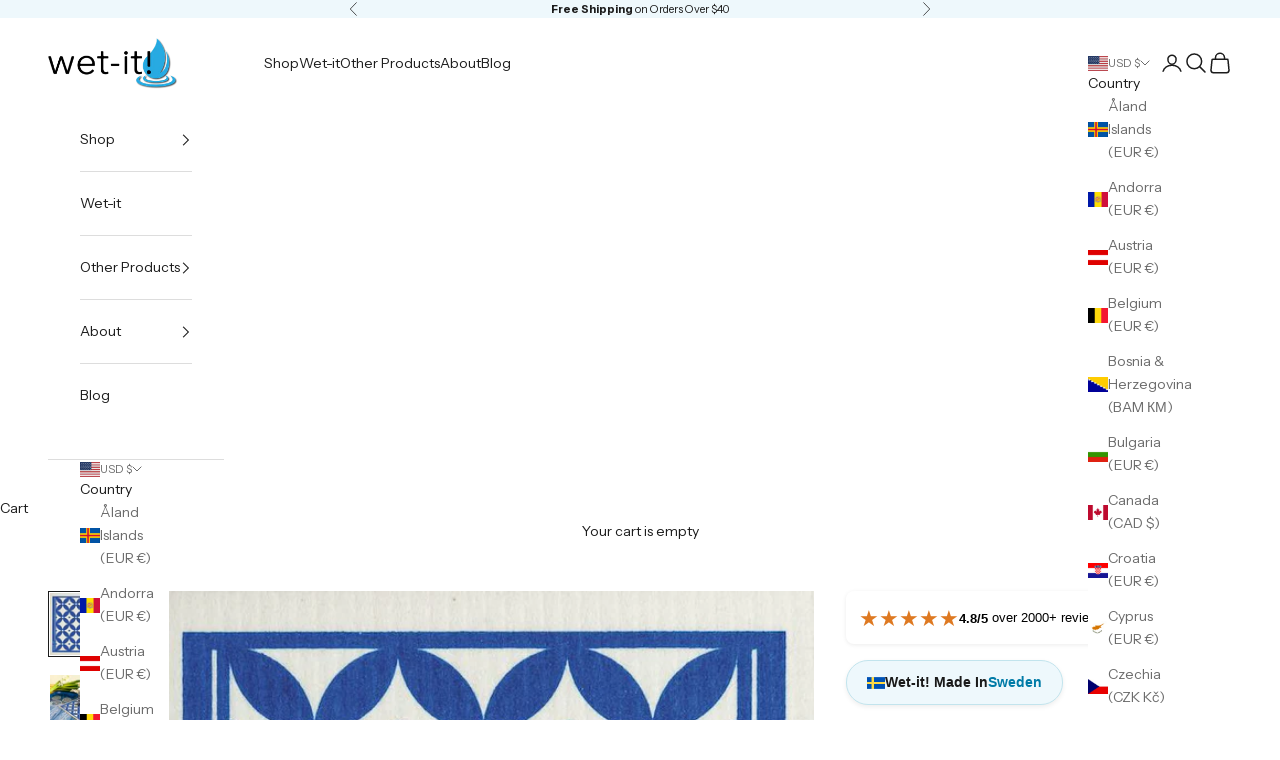

--- FILE ---
content_type: text/javascript; charset=utf-8
request_url: https://wetcloths.com/web-pixels@fcfee988w5aeb613cpc8e4bc33m6693e112/web-pixel-1377861855@524f6c1ee37bacdca7657a665bdca589/sandbox/worker.modern.js
body_size: -702
content:
importScripts('https://wetcloths.com/cdn/wpm/sfcfee988w5aeb613cpc8e4bc33m6693e112m.js');
globalThis.shopify = self.webPixelsManager.createShopifyExtend('1377861855', 'APP');
importScripts('/web-pixels/strict/app/web-pixel-1377861855@524f6c1ee37bacdca7657a665bdca589.js');


--- FILE ---
content_type: text/javascript; charset=utf-8
request_url: https://wetcloths.com/web-pixels@fcfee988w5aeb613cpc8e4bc33m6693e112/web-pixel-1339588831@c5d4d7bbb4a4a4292a8a7b5334af7e3d/sandbox/worker.modern.js
body_size: -718
content:
importScripts('https://wetcloths.com/cdn/wpm/sfcfee988w5aeb613cpc8e4bc33m6693e112m.js');
globalThis.shopify = self.webPixelsManager.createShopifyExtend('1339588831', 'APP');
importScripts('/web-pixels/strict/app/web-pixel-1339588831@c5d4d7bbb4a4a4292a8a7b5334af7e3d.js');


--- FILE ---
content_type: text/javascript; charset=utf-8
request_url: https://wetcloths.com/web-pixels@fcfee988w5aeb613cpc8e4bc33m6693e112/web-pixel-1595998431@5aac1f99a8ca74af74cea751ede503d2/sandbox/worker.modern.js
body_size: -696
content:
importScripts('https://wetcloths.com/cdn/wpm/sfcfee988w5aeb613cpc8e4bc33m6693e112m.js');
globalThis.shopify = self.webPixelsManager.createShopifyExtend('1595998431', 'APP');
importScripts('/web-pixels/strict/app/web-pixel-1595998431@5aac1f99a8ca74af74cea751ede503d2.js');


--- FILE ---
content_type: text/javascript; charset=utf-8
request_url: https://wetcloths.com/products/classic-blue.js
body_size: 811
content:
{"id":4388926193698,"title":"classic blue","handle":"classic-blue","description":"\u003cp\u003eWelcome to the Wet It! Line. Our wonderful Swedish super absorbent cloths far outperform regular cotton rags, paper towels and sponges because they are so light and absorbent. When moistened, they soak up any mess and leave a squeaky clean surface behind. They are so versatile! Wash dishes, wipe your counters, polish chrome, dust and even shine your mirrors with these cloths and you will never want to go back to using cotton rags, paper towels and sponges. Soak up water to leave any surface streak-free and no drying is needed! And even better, they do not smell. Wash and use over and over again. You will save on paper towels and no more stinky cloths! Easy to clean- place in dishwasher on top rack, in the washer machine, or microwave WET for 2 minutes to disinfect 100% Biodegradable- breaks down within 6 weeks in home compost, 16 weeks in a commercial landfill. Absorbs 15 times its weight and outlasts 16 sheets of paper towels. Save money \u0026amp; help protect our environment. Lasts for at least 6 months in a standard home. Many creative uses- wash dishes, clean windows, crystal, use as a washcloth in shower \u0026amp; many, many more ideas! Each shipment comes with a few cloth descriptions Visit www.wetcloths.com for other available patterns! \u003c\/p\u003e","published_at":"2024-12-12T15:14:55-05:00","created_at":"2019-12-30T20:44:06-05:00","vendor":"wet-it!","type":"wet-it! sponge cloth","tags":["elegance"],"price":400,"price_min":400,"price_max":400,"available":true,"price_varies":false,"compare_at_price":null,"compare_at_price_min":0,"compare_at_price_max":0,"compare_at_price_varies":false,"variants":[{"id":31382001942562,"title":"Default Title","option1":"Default Title","option2":null,"option3":null,"sku":"W12-02","requires_shipping":true,"taxable":true,"featured_image":null,"available":true,"name":"classic blue","public_title":null,"options":["Default Title"],"price":400,"weight":11,"compare_at_price":null,"inventory_management":"shopify","barcode":"856089007856","requires_selling_plan":false,"selling_plan_allocations":[]}],"images":["\/\/cdn.shopify.com\/s\/files\/1\/0264\/1910\/1730\/products\/W12-02_copy.jpg?v=1577756684","\/\/cdn.shopify.com\/s\/files\/1\/0264\/1910\/1730\/files\/classic_blue.png?v=1746625420"],"featured_image":"\/\/cdn.shopify.com\/s\/files\/1\/0264\/1910\/1730\/products\/W12-02_copy.jpg?v=1577756684","options":[{"name":"Title","position":1,"values":["Default Title"]}],"url":"\/products\/classic-blue","media":[{"alt":"classic blue swedish sponge cloth","id":5877044084770,"position":1,"preview_image":{"aspect_ratio":0.84,"height":800,"width":672,"src":"https:\/\/cdn.shopify.com\/s\/files\/1\/0264\/1910\/1730\/products\/W12-02_copy.jpg?v=1577756684"},"aspect_ratio":0.84,"height":800,"media_type":"image","src":"https:\/\/cdn.shopify.com\/s\/files\/1\/0264\/1910\/1730\/products\/W12-02_copy.jpg?v=1577756684","width":672},{"alt":null,"id":37891730800863,"position":2,"preview_image":{"aspect_ratio":1.0,"height":1500,"width":1500,"src":"https:\/\/cdn.shopify.com\/s\/files\/1\/0264\/1910\/1730\/files\/classic_blue.png?v=1746625420"},"aspect_ratio":1.0,"height":1500,"media_type":"image","src":"https:\/\/cdn.shopify.com\/s\/files\/1\/0264\/1910\/1730\/files\/classic_blue.png?v=1746625420","width":1500}],"requires_selling_plan":false,"selling_plan_groups":[]}

--- FILE ---
content_type: text/javascript; charset=utf-8
request_url: https://wetcloths.com/web-pixels@fcfee988w5aeb613cpc8e4bc33m6693e112/web-pixel-1759412447@c1fe7b63a0f7ad457a091a5f1865fa90/sandbox/worker.modern.js
body_size: -543
content:
importScripts('https://wetcloths.com/cdn/wpm/sfcfee988w5aeb613cpc8e4bc33m6693e112m.js');
globalThis.shopify = self.webPixelsManager.createShopifyExtend('1759412447', 'APP');
importScripts('/web-pixels/strict/app/web-pixel-1759412447@c1fe7b63a0f7ad457a091a5f1865fa90.js');


--- FILE ---
content_type: text/javascript; charset=utf-8
request_url: https://wetcloths.com/web-pixels@fcfee988w5aeb613cpc8e4bc33m6693e112/web-pixel-1106084063@22e92c2ad45662f435e4801458fb78cc/sandbox/worker.modern.js
body_size: -589
content:
importScripts('https://wetcloths.com/cdn/wpm/sfcfee988w5aeb613cpc8e4bc33m6693e112m.js');
globalThis.shopify = self.webPixelsManager.createShopifyExtend('1106084063', 'APP');
importScripts('/web-pixels/strict/app/web-pixel-1106084063@22e92c2ad45662f435e4801458fb78cc.js');


--- FILE ---
content_type: text/javascript; charset=utf-8
request_url: https://wetcloths.com/web-pixels@fcfee988w5aeb613cpc8e4bc33m6693e112/web-pixel-891584735@34ad157958823915625854214640f0bf/sandbox/worker.modern.js
body_size: -761
content:
importScripts('https://wetcloths.com/cdn/wpm/sfcfee988w5aeb613cpc8e4bc33m6693e112m.js');
globalThis.shopify = self.webPixelsManager.createShopifyExtend('891584735', 'APP');
importScripts('/web-pixels/strict/app/web-pixel-891584735@34ad157958823915625854214640f0bf.js');


--- FILE ---
content_type: text/javascript; charset=utf-8
request_url: https://wetcloths.com/web-pixels@fcfee988w5aeb613cpc8e4bc33m6693e112/web-pixel-114557151@18031546ee651571ed29edbe71a3550b/sandbox/worker.modern.js
body_size: -590
content:
importScripts('https://wetcloths.com/cdn/wpm/sfcfee988w5aeb613cpc8e4bc33m6693e112m.js');
globalThis.shopify = self.webPixelsManager.createShopifyExtend('114557151', 'APP');
importScripts('/web-pixels/strict/app/web-pixel-114557151@18031546ee651571ed29edbe71a3550b.js');
